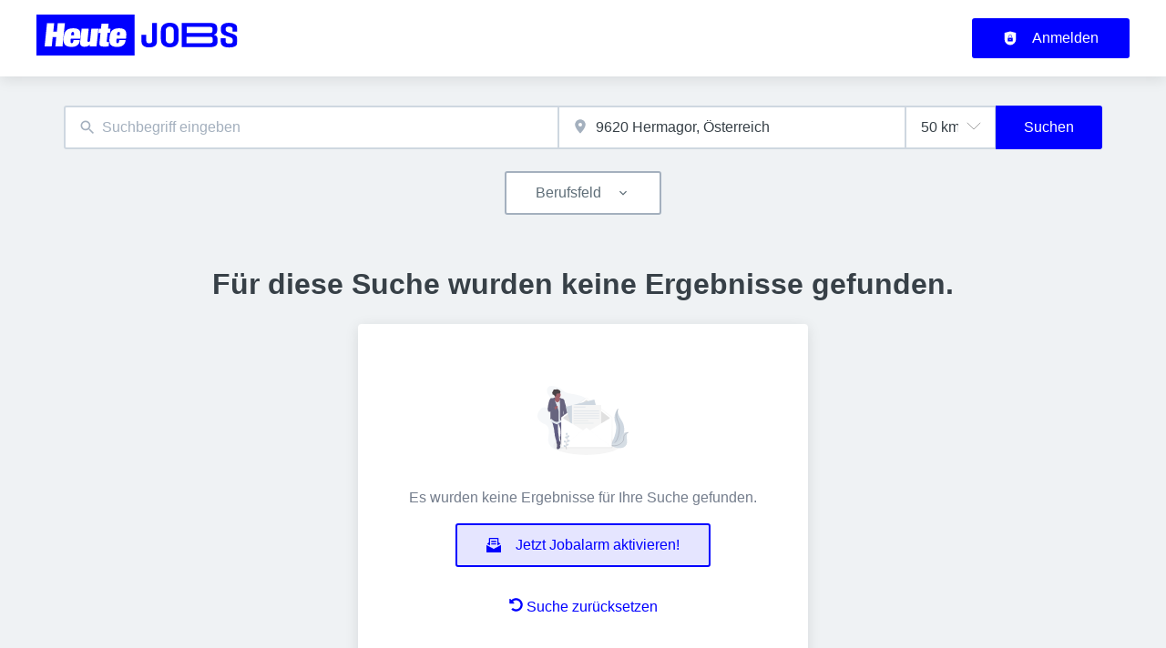

--- FILE ---
content_type: application/x-javascript
request_url: https://jobs.heute.at/_next/static/chunks/7782-35f02568b0b8bcfd.js
body_size: 7960
content:
try{!function(){var e="undefined"!=typeof window?window:"undefined"!=typeof global?global:"undefined"!=typeof globalThis?globalThis:"undefined"!=typeof self?self:{},t=(new e.Error).stack;t&&(e._sentryDebugIds=e._sentryDebugIds||{},e._sentryDebugIds[t]="78e5c514-7d02-4858-8f59-f30651ab4673",e._sentryDebugIdIdentifier="sentry-dbid-78e5c514-7d02-4858-8f59-f30651ab4673")}()}catch(e){}(self.webpackChunk_N_E=self.webpackChunk_N_E||[]).push([[7782],{616:(e,t,l)=>{"use strict";l.d(t,{A:()=>I});var a=l(37876),o=l(14232),n=l(71421),r=l(26706),i=l(39324),s=l.n(i);let c="https://backend.jobs.heute.at/search_api_autocomplete",{publicRuntimeConfig:u}=s()(),d={};var p=l(77742),g=l(97862),_=l(79301);let h=e=>{let{onSubmit:t,onChange:l,fulltext:i="",endpoint:s}=e,h=(0,p.A)(),[m,f]=(0,o.useState)(i);(0,o.useEffect)(()=>{i||f("")},[i]);let y=((e,t)=>{let[l,a]=(0,o.useState)([]),i=(0,o.useContext)(n.B);return(0,o.useEffect)(()=>{if(""!==e.trim()){let l=!0;return((e,t)=>d[e]?Promise.resolve(d[e]):c?fetch("".concat(c,"/").concat(t,"?q=").concat(e)).then(e=>e.json()).then(t=>(d[e]=t,t)):Promise.resolve([]))("".concat(e,"&l=").concat(i.locale,"&f=").concat((0,r.N$)(u)),t).then(e=>{l&&a(e)}),()=>l=!1}},[e]),l})(m||"",s);return(0,a.jsx)(g.j,{id:"keywords",label:"",placeholder:h.formatMessage({id:"fulltext_autocomplete_placeholder",defaultMessage:"Search for a keyword"}),Icon:(0,a.jsx)(_.W,{title:h.formatMessage({id:"fulltext_autocomplete_placeholder",defaultMessage:"Search for a keyword"}),color:"gray3",height:"20",width:"20"}),inputSize:60,value:m,onChange:e=>{f(e.target.value),l(e.target.value)},onSelect:e=>{f(e),t(e)},results:y.map(e=>e.value)})};var m=l(55509),f=l(8733),y=l(18471),v=l(89946),b=l(43667),x=l.n(b),w=l(33116),j=l(87330),L=l(24374);let{publicRuntimeConfig:S}=s()(),I=e=>{let{querystring:t,endpoint:l,searchUrl:n,geoInfo:i,hideGeoSearch:s=!1,hideKeywordSearch:c=!1}=e,[u,d]=(0,o.useTransition)(),g=(0,p.A)(),_=(0,r.a6)(S),{redirectWithoutFulltextAndLocation:b,redirectWithFulltextAndOrLocation:I}=(0,y.S)({searchUrl:n}),E="";(null==t?void 0:t.geo_location)&&(E=(0,v.xK)(t));let[A,C]=(0,o.useState)((null==t?void 0:t.search)?t.search:""),[V,M]=(0,o.useState)(E||null);(0,o.useEffect)(()=>{E||null===V||M(null)},[E]);let[k,P]=(0,o.useState)(V?parseInt(V.radius,10):i.radius.defaultValue),[T,N]=(0,o.useState)(!1),F=i.radius.options.map(e=>({code:"".concat(e*i.radius.unitMultiplier),name:"".concat(e," ").concat(i.radius.unit)})),[q,G]=(0,o.useState)(!0);return(0,o.useEffect)(()=>{if(T){if(!V&&!A)return void b();I(A,V),N(!1)}},[T,A,V,k]),(0,o.useEffect)(()=>{var e;(null==i||null==(e=i.radius)?void 0:e.hideForLocationType)&&(null==V?void 0:V.locationType)&&G(!i.radius.hideForLocationType.includes(V.locationType))},[null==i?void 0:i.radius,null==V?void 0:V.locationType]),(0,a.jsx)("form",{className:x().wrapper,"data-test-id":"search-form",onSubmit:e=>{d(()=>{e.preventDefault(),N(!0)})},children:(0,a.jsx)(w.K,{inputs:[!c&&(0,a.jsx)(h,{fulltext:null==t?void 0:t.search,onChange:C,onSubmit:e=>{C(e),N(!0)},endpoint:l},"search_keywords"),!s&&(0,a.jsx)(m.d,{name:"search_geolocation",placeholder:g.formatMessage({id:"location_autocomplete_placeholder",defaultMessage:"Enter location"}),...V?{locationStr:V.label,autoLoadGoogleMaps:!0}:null,onChange:e=>{M({label:e,radius:i.radius.defaultValue,lat:"",lon:"",country:"",administrativeArea:"",locationType:""})},onSuggestSelect:e=>{if(e){if(M(e),null==e?void 0:e.radius){var t,l,a;P(e.radius),e.locationType&&(null==i||null==(t=i.radius)?void 0:t.hideForLocationType)&&G(!(null==i||null==(a=i.radius)||null==(l=a.hideForLocationType)?void 0:l.includes(e.locationType)))}N(!0)}},fixtures:i.fixtures,regionModal:!1,radiusParams:i.radius,types:i.types},"search_geolocation"),!s&&E&&q&&(0,a.jsx)(j.l,{id:"radius",items:F,selectedValue:k.toString(),onChange:e=>{e?(P(e.code),V&&M({...V,radius:e.code})):P(i.radius.defaultValue*i.radius.unitMultiplier),N(!0)}})].filter(Boolean),button:(0,a.jsx)(L.$n,{type:"submit",buttonStyle:_.SEARCH_FORM.BUTTON_STYLE,children:(0,a.jsx)("span",{children:(0,a.jsx)(f.A,{id:"search_inputs_submit",defaultMessage:"Search"})})})})})}},16625:e=>{e.exports={googleAutocompleteInputWrapper:"googleGeocomplete_googleAutocompleteInputWrapper__dPlp1",inputIcon:"googleGeocomplete_inputIcon__6pa13",iconStart:"googleGeocomplete_iconStart__tAlEo",iconEnd:"googleGeocomplete_iconEnd__z21zo",googleAutocompleteWrapper:"googleGeocomplete_googleAutocompleteWrapper__k759_",inputIconEnd:"googleGeocomplete_inputIconEnd__5Syh0",inputIconStart:"googleGeocomplete_inputIconStart__lcjzw",focusElementsWrapp:"googleGeocomplete_focusElementsWrapp__qytqj"}},18471:(e,t,l)=>{"use strict";l.d(t,{S:()=>u});var a=l(89099),o=l.n(a),n=l(54828),r=l(89946),i=l(80529);let s=e=>{let t={};for(let l in e)if(e.hasOwnProperty(l)){let a=e[l];"string"==typeof a&&a.includes(",")&&(a=a.split(",").map(e=>e.trim())),t[l]=a}let{jobId:l,params:a,page:o,router:n,taxonomy:r,...i}=t;return i},c=(e,t)=>{let l=t.map(e=>e.key),a=t.map(e=>e.value),o=e=>e.filter(e=>!a.includes(e));return Object.keys(e).map(t=>{let n=e[t];if("term"===t)return"";if(!l.includes(t))return Array.isArray(n)?"".concat(t,"=").concat(o(n)):"".concat(t,"=").concat(n);if(Array.isArray(n)&&n.length>1)return"".concat(t,"=").concat(o(n));if(Array.isArray(n)){let e=o(n);return e.length>0?"".concat(t,"=").concat(e):""}return a.includes(n)?"":"".concat(t,"=").concat(n)}).filter(Boolean).join("&")},u=e=>{let{searchUrl:t,cleanFacetsNumber:l=2,cleanFacetsOrder:a=[]}=e;return{getFilterSelectedItems:r.iw,toggleFilter:(e,r,i)=>((e,t,l,a,r,i)=>{let u=s(o().query),d=(0,n.ch)(),p=null==r?void 0:r.some(e=>{var l;return!d.some(t=>t.value===e)&&!(null==u||null==(l=u[t])?void 0:l.includes(e.toString()))}),g=o().asPath.replace("".concat(e,"/"),"").replace(e,"");if(g=g.split("?")[0],r&&r.length>0){u={...u,[t]:r};let e=!1,l=d.find(e=>e.key===t);if(l&&(e=l.key===t&&!(null==r?void 0:r.includes(l.value)))&&(d=(0,n.u1)(t,l.value)),i&&a.includes(t)&&!e&&p){var _,h;let e=0===d.length||p?i:null!=(h=null==(_=d.find(e=>e.key===t))?void 0:_.alias)?h:"";if(i&&0===d.length){let e={key:t,value:r[0],alias:i};d=(0,n.QA)(e)}else if(e){let l={key:t,value:p?r[r.length-1]:r[0],alias:e};d=(0,n.QA)(l)}}}else{let{[t]:e,...l}=u;u=l,d=(0,n.N2)(t)}let m=0,f="",y=[];[...a,"geo_location"].forEach(e=>{if(m<l){let t=d.find(t=>t.key===e&&t.alias);t&&(m++,y=[...y,t],f=f?"".concat(f,"/").concat(null==t?void 0:t.alias):"".concat(null==t?void 0:t.alias))}else d.forEach(e=>{if(!u[e.key])if("geo_location"===e.key){let t=Object.fromEntries(new URLSearchParams("geo_location=".concat(e.value)).entries());u={...u,...t}}else u[e.key]=e.value}),d=d.filter(t=>t.key!==e)});let v="";return(v=c(u,y),f)?o().push({pathname:o().pathname,query:u},"".concat(e,"/").concat(f).concat(v?"?"+v:"")):o().push({pathname:e,query:u},"".concat(e).concat(v?"?"+v:""))})(t,e,l,a,r,i),redirectWithoutFulltextAndLocation:()=>(e=>{let t=s(o().query);delete t.taxonomy,(0,r.ZW)().forEach(e=>delete t[e]);let{search:l,geo_location:a,...n}=t;o().push({pathname:e,query:n})})(t),redirectWithFulltextAndOrLocation:(e,l)=>((e,t,l)=>{let a=o()&&o().locale?o().locale:"";e=(0,i.Dh)(e,a);let u=s(o().query),d=(0,n.ch)(),p=o().asPath.indexOf("".concat(e,"/"))>-1?o().asPath.replace("".concat(e,"/"),"").replace(e,""):"";if(p=p.split("?")[0],t)u={...u,search:t};else{let{search:e,...t}=u;u=t}if(null==l?void 0:l.label)d.map(e=>{"geo_location"===e.key&&(null==e?void 0:e.alias)&&(p=p.replace(null==e?void 0:e.alias,""))}),u={...u,...(0,r.wd)(l)};else{(0,r.ZW)().forEach(e=>delete u[e]);let{geo_location:e,...t}=u;u=t}let g="";g=c(u,d),delete u.taxonomy,d?o().push({pathname:o().pathname,query:u},"".concat(e,"/").concat(p).concat(g?"?"+g:"")):o().push({pathname:e,query:g})})(t,e,l),getFilterSelectedFacets:(e,t)=>((e,t)=>{let l=null==t?void 0:t.map(t=>[...(0,r.iw)(e,t)]),a=[];return null==l||l.forEach((e,l)=>{e.forEach(e=>{let o=t[l].values.filter(t=>t.filter===e);a.push({...t[l],values:o})})}),a})(e,t)}}},23611:(e,t,l)=>{"use strict";l.d(t,{w:()=>r});var a=l(37876);l(14232);let o=e=>"currentColor"===e?"":"var(--color-".concat(e,")"),n=e=>{let{title:t,theme:l=null,titleId:o="",...n}=e;return(0,a.jsxs)("svg",{xmlns:"http://www.w3.org/2000/svg",viewBox:"0 0 64 64",xmlSpace:"preserve",width:"1em",height:"1em","aria-labelledby":o,...n,children:[t?(0,a.jsx)("title",{id:o,children:t}):null,(0,a.jsx)("path",{d:"M32 1C20.694 1 9 9.639 9 24.095 9 39.24 30.383 60.797 31.293 61.707a.997.997 0 0 0 1.414 0C33.617 60.797 55 39.24 55 24.095 55 9.639 43.306 1 32 1zm0 31a8 8 0 1 1 0-16 8 8 0 0 1 0 16z",className:"marker_svg__nc-icon-wrapper"})]})},r=e=>{let{color:t="currentColor",title:l,fill:r,...i}=e;return(0,a.jsx)(n,{color:o(t),className:"currentColor"===t?"icon-current-color":"",..."currentColor"!==t?{style:{color:o(t),fill:o(t)}}:null,fill:null!=r?r:o(t),title:l,...i})}},33116:(e,t,l)=>{"use strict";l.d(t,{K:()=>i});var a=l(37876),o=l(20844),n=l(55468),r=l.n(n);function i(e){let{inputs:t,button:l}=e;return(0,a.jsx)("div",{className:r().itemsWrapper,children:(0,a.jsxs)("div",{className:r().flexItems,children:[t.map((e,l)=>t&&(0,a.jsx)(o.A,{className:"jcl-flex-item-element ".concat(r().childFlexItem),children:e},l)),l]})})}},43667:e=>{e.exports={wrapper:"searchInput_wrapper__sJ7F1"}},54335:e=>{e.exports={inputIcon:"select_inputIcon__VbZqJ",inputWrapper:"select_inputWrapper__ql2en",iconStart:"select_iconStart__I22_S",iconEnd:"select_iconEnd__o26AP",jclInputClear:"select_jclInputClear__PTtX8",input:"select_input__2Szai",inputError:"select_inputError__U75yy",inputIconEnd:"select_inputIconEnd__9hzKk",inputIconStart:"select_inputIconStart__QlMhl",select:"select_select__Lq7YX",relative:"select_relative__K9qB2"}},55347:e=>{e.exports={combobox:"autocomplete_combobox__06lhU",inputWrapper:"autocomplete_inputWrapper__f10E8",inputIcon:"autocomplete_inputIcon__Zb3hh",iconStart:"autocomplete_iconStart__vg3Ub",iconEnd:"autocomplete_iconEnd__4PWsI",comboboxInput:"autocomplete_comboboxInput__sW2Yw",inputIconEnd:"autocomplete_inputIconEnd__V0CrE",inputIconStart:"autocomplete_inputIconStart__CIabC",comboboxPopover:"autocomplete_comboboxPopover__qHzj6",comboboxList:"autocomplete_comboboxList___rvew",comboboxOption:"autocomplete_comboboxOption__kdT1b"}},55468:e=>{e.exports={childFlexItem:"formItemsInline_childFlexItem__I_GuF","jobiqo-select__wrapper":"formItemsInline_jobiqo-select__wrapper__caRTN",itemsWrapper:"formItemsInline_itemsWrapper__3D5Jw",flexItems:"formItemsInline_flexItems__urB23"}},55509:(e,t,l)=>{"use strict";l.d(t,{d:()=>k});var a=l(37876),o=l(39324),n=l.n(o),r=l(14232),i=l(77742),s=l(71421),c=l(95017),u=l(35478),d=l(27782),p=l(85422),g=l(20290),_=l(27282),h=l(16625),m=l.n(h),f=l(17175);let y=(0,f.F)([m().inputIcon],{variants:{iconPosition:{start:m().iconStart,end:m().iconEnd}},defaultVariants:{iconPosition:"start"}}),v=(0,f.F)([m().googleAutocompleteInputWrapper],{variants:{iconPosition:{start:m().inputIconStart,end:m().inputIconEnd}}}),b=e=>{let{refElement:t,focusElements:l=null,id:o="geoautosuggest",label:n="Geo autocomplete",Icon:i=null,iconPosition:s="start",size:c=40,...u}=e,[d,p]=(0,r.useState)(!1);return(0,a.jsxs)("div",{className:m().googleAutocompleteWrapper,children:[n&&(0,a.jsx)(_.h,{children:(0,a.jsx)("label",{htmlFor:o,children:n})}),(0,a.jsxs)("div",{className:v({iconPosition:i?s:null}),children:[(0,a.jsx)(g.A,{...t?{ref:t}:null,id:o,autoComplete:"off",size:c,...u,...l?{onFocus:()=>{p(!0)},onBlur:()=>{setTimeout(()=>{p(!1)},50)},onSuggestSelect:e=>{u.onSuggestSelect&&u.onSuggestSelect(e),p(!1)}}:null}),i&&(0,a.jsx)("div",{className:y({iconPosition:s}),children:i})]}),d&&(0,a.jsx)("div",{className:"focus-elements ".concat(m().focusElementsWrapp),children:l})]})};var x=l(20900);let w=(e,t)=>{let l=e.filter(e=>e.types.includes(t)).map(e=>e.long_name);return l.length>0?l[0]:""};var j=l(23611);let{publicRuntimeConfig:L}=n()(),S=L.APP.AUTOCOMPLETE_WIDGET_OPTIONS,I=L.JOBS.GEO_INFO.types,E=L.API_KEYS.GOOGLE_AUTOCOMPLETE_KEY,A=L.APP.DEFAULT_LOCALE,C=L.APP.GOOGLE_GEOSUGGEST_CONSENT,V=()=>document.querySelectorAll('script[src^="https://maps.googleapis.com/maps"]').length>0||document.querySelectorAll('script[data-cmp-src^="https://maps.googleapis.com/maps"]').length>0,M=function(e,t){let l=arguments.length>2&&void 0!==arguments[2]?arguments[2]:A;if(window.initMap){let t=window.initMap;window.initMap=function(){t.apply(this,e(!0))}}else window.initMap=()=>{e(!0)};if(!V()){let e=document.createElement("script");e.id="google-map-script",e.src="https://maps.googleapis.com/maps/api/js?key=".concat(E,"&libraries=places&language=").concat(l,"&callback=initMap"),e.async=!0,e.defer=!0,document.body.appendChild(e),t(!0)}};function k(e){let{id:t="geoautocomplete",placeholder:l,onSuggestSelect:o,onChange:n,locationStr:g="",regionModal:_=!1,autoLoadGoogleMaps:h=!1,fixtures:m=[],isSearchForm:f,radiusParams:y={unitMultiplier:1},types:v=I,country:L,clearFixtureOnSuggest:E,...A}=e,k=(0,r.createRef)(),P=(0,i.A)(),T=(0,r.useContext)(s.B),[N,F]=(0,r.useState)(null),[q,G]=(0,r.useState)(V()),[O,W]=(0,r.useState)(!1),[D,B]=(0,r.useState)("undefined"!=typeof google),z=(0,r.useMemo)(()=>m.map(e=>"object"==typeof e?e:{label:e}),[m]);(0,r.useEffect)(()=>{!g&&k.clear&&k.clear()},[g]),(0,r.useEffect)(()=>{if(D){var e,t,l,a,o,n;F({location:(null==(e=S.location)?void 0:e.lat)&&(null==(t=S.location)?void 0:t.lng)?new google.maps.LatLng(S.location.lat,S.location.lng):null,radius:S.radius?S.radius:null,bounds:(null==(l=S.bounds)?void 0:l.swlat)&&(null==(a=S.bounds)?void 0:a.swlng)&&(null==(o=S.bounds)?void 0:o.nelat)&&(null==(n=S.bounds)?void 0:n.nelng)?new google.maps.LatLngBounds(new google.maps.LatLng(S.bounds.swlat,S.bounds.swlng),new google.maps.LatLng(S.bounds.nelat,S.bounds.nelng)):null}),O&&(k.focus(),W(!1))}},[D,q]);let K=(0,r.useContext)(c.Rs),Z=(0,d.WQ)(null==K?void 0:K.consents,u.Bg.GoogleGeosuggest);return C&&!Z?f?null:(0,a.jsx)(x.E,{marginTop:0,marginBottom:4,color:"gray7",children:P.formatMessage({id:"google_suggest_consent_request",defaultMessage:"Please give consent for Google Maps Geocoding"})}):(h&&M(B,G,T.locale),(0,a.jsx)(a.Fragment,{children:D&&q?(0,a.jsx)(b,{id:t,refElement:e=>{k=e},types:I,...L||S.country?{country:null!=L?L:S.country}:null,Icon:(0,a.jsx)(j.w,{color:"gray3",title:P.formatMessage({id:"search_places",defaultMessage:"Search places"})}),location:null==N?void 0:N.location,radius:null==N?void 0:N.radius,bounds:null==N?void 0:N.bounds,fixtures:z,initialValue:g,placeholder:l||P.formatMessage({id:"search_places",defaultMessage:"Search places"}),onKeyDown:e=>{if("Enter"===e.key){var t;o({label:k.state.userInput,radius:(null!=(t=null==y?void 0:y.defaultValue)?t:100)*(null==y?void 0:y.unitMultiplier),lat:null,lon:null,country:"",administrativeArea:"",locationType:""})}},onSuggestSelect:e=>{if(e){var t,l,a,n,r,i;let s={label:e.label,lon:e.location.lng,lat:e.location.lat,radius:(null!=(t=null==y?void 0:y.defaultValue)?t:100)*(null==y?void 0:y.unitMultiplier)};if(e&&e.label&&e.gmaps)o({...s,locationType:null!=(n=null==(l=e.gmaps.types)?void 0:l[0])?n:"",location:w(e.gmaps.address_components,"locality"),country:w(e.gmaps.address_components,"country"),administrativeArea:w(e.gmaps.address_components,null!=(r=null==(a=e.gmaps.types)?void 0:a[0])?r:"")});else if(null==e?void 0:e.isFixture){let t={...s,locationType:null!=(i=null==e?void 0:e.locationType)?i:"locality"};(null==e?void 0:e.locationType)==="administrative_area_level_1"&&(t.administrativeArea=null==e?void 0:e.placeId),o(t),E&&k&&k.clear()}}else o(null)},onChange:n,autoComplete:"off",placeDetailFields:["address_components","formatted_address","types"],minLength:S.minLength,queryDelay:S.queryDelay,...A}):(0,a.jsx)(p.p,{size:40,id:t,type:"text",Icon:(0,a.jsx)(j.w,{color:"gray3",title:P.formatMessage({id:"search_places",defaultMessage:"Search places"})}),iconPosition:"start",placeholder:l||P.formatMessage({id:"search_places",defaultMessage:"Search places"}),onClick:()=>{W(!0),M(B,G,T.locale)},onChange:e=>{n&&n(e.currentTarget.value)},autoComplete:"off"})}))}},57443:(e,t,l)=>{"use strict";l.d(t,{A:()=>c,E:()=>s});var a=l(37876),o=l(17175);l(14232);var n=l(70903),r=l.n(n);let i=(0,o.F)([r().badge],{variants:{badgeStyle:{primary:r().primary,primaryLight:r().primaryLight,primaryVeryLight:r().primaryVeryLight,secondary:r().secondary,secondaryLight:r().secondaryLight,secondaryVeryLight:r().secondaryVeryLight,default:r().default,success:r().success,successLight:r().successLight,successVeryLight:r().successVeryLight,danger:r().danger,dangerLight:r().dangerLight,dangerVeryLight:r().dangerVeryLight,warning:r().warning,warningLight:r().warningLight,warningVeryLight:r().warningVeryLight,featured:r().featured,featuredLight:r().featuredLight,featuredVeryLight:r().featuredVeryLight,topJob:r().topJob}},defaultVariants:{badgeStyle:"default"}}),s=e=>{let{children:t,badgeStyle:l="primary",className:o,...n}=e;return(0,a.jsx)("div",{className:"".concat(i({badgeStyle:l})," ").concat(o),"data-testid":"styled-badge",...n,children:t})},c=s},63191:(e,t,l)=>{"use strict";l.d(t,{A:()=>r,h:()=>i});var a=l(37876);l(14232);let o=e=>"currentColor"===e?"":"var(--color-".concat(e,")"),n=e=>{let{title:t,theme:l=null,titleId:o="",...n}=e;return(0,a.jsxs)("svg",{xmlns:"http://www.w3.org/2000/svg",viewBox:"0 0 64 64",width:"1em",height:"1em","aria-labelledby":o,...n,children:[t?(0,a.jsx)("title",{id:o,children:t}):null,(0,a.jsxs)("g",{className:"map_marker_svg__nc-icon-wrapper",children:[(0,a.jsx)("path",{d:"m61.713 5.042-19.666 5.9-19.676-7.871a1.01 1.01 0 0 0-.658-.029l-20 6A1 1 0 0 0 1 10v48a1 1 0 0 0 1.287.958l19.666-5.9 16.676 6.67a1 1 0 0 0 .742-1.858L23 51.323V5.477l18 7.2V25a1 1 0 0 0 2 0V12.744l18-5.4V28a1 1 0 0 0 2 0V6a1 1 0 0 0-1.287-.958ZM21 51.256l-18 5.4V10.744l18-5.4Z"}),(0,a.jsx)("path",{d:"M50 30c-6.391 0-13 4.746-13 12.688 0 7.565 11.818 18.581 12.321 19.046a1 1 0 0 0 1.358 0C51.182 61.269 63 50.253 63 42.688 63 34.746 56.391 30 50 30Zm0 17a4 4 0 1 1 4-4 4 4 0 0 1-4 4Z","data-color":"color-2"})]})]})},r=e=>{let{color:t="currentColor",title:l,fill:r,...i}=e;return(0,a.jsx)(n,{color:o(t),className:"currentColor"===t?"icon-current-color":"",..."currentColor"!==t?{style:{color:o(t),fill:o(t)}}:null,fill:null!=r?r:o(t),title:l,...i})},i=r},70903:e=>{e.exports={badge:"badge_badge__uwntI",primary:"badge_primary__mGyjZ",primaryLight:"badge_primaryLight__PDGEf",primaryVeryLight:"badge_primaryVeryLight__QkT0a",secondary:"badge_secondary__qLYIk",secondaryLight:"badge_secondaryLight__IIn9W",secondaryVeryLight:"badge_secondaryVeryLight__xBsP9",default:"badge_default__cL3D7",success:"badge_success__S0DyD",successLight:"badge_successLight__SZFqN",successVeryLight:"badge_successVeryLight__gbUln",danger:"badge_danger__NZpZw",dangerLight:"badge_dangerLight__geI5_",dangerVeryLight:"badge_dangerVeryLight__DppqQ",warning:"badge_warning__LyvkQ",warningLight:"badge_warningLight__w7cyE",warningVeryLight:"badge_warningVeryLight__EXB0h",featured:"badge_featured__9nw0K",featuredLight:"badge_featuredLight__9ymhH",featuredVeryLight:"badge_featuredVeryLight__LQ2Ra",topJob:"badge_topJob__bC2IG"}},85247:(e,t,l)=>{"use strict";l.d(t,{A:()=>i,K:()=>r});var a=l(37876);l(14232);let o=e=>"currentColor"===e?"":"var(--color-".concat(e,")"),n=e=>{let{title:t,theme:l=null,titleId:o="",...n}=e;return(0,a.jsxs)("svg",{xmlns:"http://www.w3.org/2000/svg",width:"1em",height:"1em",viewBox:"0 0 24 24","aria-labelledby":o,...n,children:[t?(0,a.jsx)("title",{id:o,children:t}):null,(0,a.jsx)("path",{d:"M7.41 15.41 12 10.83l4.59 4.58L18 14l-6-6-6 6z"}),(0,a.jsx)("path",{d:"M0 0h24v24H0z",fill:"none"})]})},r=e=>{let{color:t="currentColor",title:l,fill:r,...i}=e;return(0,a.jsx)(n,{color:o(t),className:"currentColor"===t?"icon-current-color":"",..."currentColor"!==t?{style:{color:o(t),fill:o(t)}}:null,fill:null!=r?r:o(t),title:l,...i})},i=r},87330:(e,t,l)=>{"use strict";l.d(t,{J:()=>p,l:()=>_});var a=l(37876),o=l(4781),n=l(16037),r=l(92916),i=l(15039),s=l.n(i),c=l(14232),u=l(54335),d=l.n(u);let p=function(e){var t;let l=arguments.length>1&&void 0!==arguments[1]?arguments[1]:"    ";return"".concat(l.repeat(null!=(t=e.depth)?t:0)," ").concat(e.name)},g=()=>(0,a.jsx)("svg",{viewBox:"0 0 20 20",preserveAspectRatio:"none",width:16,fill:"transparent",stroke:"#979797",strokeWidth:"1.1px",children:(0,a.jsx)("path",{d:"M1,6 L10,15 L19,6"})}),_=(0,c.forwardRef)((e,t)=>{let{id:l,items:i=[],label:c,description:u,error:_=!1,required:h=!1,onChange:m,onBlur:f,selectedValue:y,emptyValue:v,name:b}=e,x=((e,t)=>{let l=e.filter(e=>e.code===t);return l.length>0?l[0].code:""})(i,y);return(0,a.jsxs)(o.e,{children:[c&&(0,a.jsx)(n.l,{error:_,required:h,htmlFor:l,children:c}),(0,a.jsxs)("div",{className:s()(d().relative,"jobiqo-select__wrapper"),children:[(0,a.jsxs)("select",{className:d().select,id:l,name:b,required:h,style:{borderColor:_?"var(--color-danger)":"var(--select-border-color)"},onChange:e=>{m&&m(i.filter(t=>t.code===e.target.value)[0])},onBlur:f,value:x||"",ref:t,children:[v?(0,a.jsx)("option",{value:"",disabled:h,children:v}):null,i.map(e=>(0,a.jsx)("option",{value:e.code,children:p(e,"-")},e.code))]}),(0,a.jsx)(g,{})]}),u&&(0,a.jsx)(r.R,{children:u})]})})},97862:(e,t,l)=>{"use strict";l.d(t,{j:()=>_});var a=l(37876),o=l(22400),n=l(14232),r=l(85422),i=l(4781),s=l(16037),c=l(55347),u=l.n(c),d=l(17175);let p=(0,d.F)([u().inputIcon],{variants:{iconPosition:{start:u().iconStart,end:u().iconEnd}},defaultVariants:{iconPosition:"start"}}),g=(0,d.F)([u().comboboxInput],{variants:{iconPosition:{start:u().inputIconStart,end:u().inputIconEnd}}}),_=e=>{let{id:t,inputSize:l=40,placeholder:c,maxItemsDisplayed:d=10,results:_,onChange:h,onSelect:m,onEnter:f,label:y,value:v,focusElements:b=null,Icon:x=null,iconPosition:w="start"}=e,[j,L]=(0,n.useState)(!1),[S,I]=(0,n.useState)(!1);return((0,n.useEffect)(()=>{L(!0)},[]),j)?(0,a.jsx)(a.Fragment,{children:(0,a.jsxs)(i.A,{children:[(0,a.jsx)(s.A,{htmlFor:t,children:y}),(0,a.jsxs)(o.G3,{className:"jcl-autocomplete-combobox ".concat(u().combobox),onSelect:m,openOnFocus:null!==b,children:[(0,a.jsxs)("div",{className:"jcl-autocomplete-input-wrapper ".concat(u().inputWrapper),children:[(0,a.jsx)(o.oK,{id:t,autoComplete:"off","aria-label":"".concat(y," dropdown input"),className:"autocomplete-input ".concat(g({iconPosition:x?w:null})),size:l,placeholder:c,onChange:h,onKeyDown:e=>((e,t,l)=>{"Enter"===e.key&&t&&(t(l),e.preventDefault())})(e,f,v),...b?{onFocus:e=>I(!0)}:null,value:v}),x&&(0,a.jsx)("div",{className:p({iconPosition:w}),children:x})]}),_&&(_.length>0||S)&&(0,a.jsxs)(o.Nf,{className:"autocomplete-popup ".concat(u().comboboxPopover),children:[(0,a.jsx)(o.ex,{className:u().comboboxList,"aria-label":"".concat(y," suggestions"),children:_.slice(0,d).map((e,t)=>(0,a.jsx)(o.jO,{className:u().comboboxOption,value:e},t))}),S&&(0,a.jsx)("div",{children:b})]})]})]})}):(0,a.jsx)(r.A,{placeholder:c,size:l,onChange:h,value:v})}}}]);
//# sourceMappingURL=7782-35f02568b0b8bcfd.js.map

--- FILE ---
content_type: application/x-javascript
request_url: https://jobs.heute.at/_next/static/chunks/3783.9715bdadcc26525f.js
body_size: 2229
content:
try{!function(){var e="undefined"!=typeof window?window:"undefined"!=typeof global?global:"undefined"!=typeof globalThis?globalThis:"undefined"!=typeof self?self:{},t=(new e.Error).stack;t&&(e._sentryDebugIds=e._sentryDebugIds||{},e._sentryDebugIds[t]="3b37f935-d6e8-480c-ab00-20159ff74059",e._sentryDebugIdIdentifier="sentry-dbid-3b37f935-d6e8-480c-ab00-20159ff74059")}()}catch(e){}"use strict";(self.webpackChunk_N_E=self.webpackChunk_N_E||[]).push([[3783],{5488:(e,t,r)=>{r.d(t,{j:()=>d});var i=r(37876),h=r(67140),n=r(12766),c=r(13287);let d=()=>(0,i.jsxs)(i.Fragment,{children:[(0,i.jsx)(n.D,{children:(0,i.jsxs)(h.Ay,{height:60,width:"100%",speed:2,backgroundColor:"#f3f3f3",foregroundColor:"#ecebeb",uniqueKey:"job-teaser-desktop",style:{maxWidth:"400px",margin:"0 auto"},children:[(0,i.jsx)("rect",{x:"20%",y:"3",rx:"3",ry:"3",width:"15%",height:"7"}),(0,i.jsx)("rect",{x:"40%",y:"4",rx:"3",ry:"3",width:"22%",height:"7"}),(0,i.jsx)("rect",{x:"65%",y:"4",rx:"3",ry:"3",width:"5%",height:"7"}),(0,i.jsx)("rect",{x:"25%",y:"17",rx:"3",ry:"3",width:"40%",height:"7"}),(0,i.jsx)("rect",{x:"60%",y:"18",rx:"3",ry:"3",width:"60%",height:"7"}),(0,i.jsx)("rect",{x:"25%",y:"32",rx:"3",ry:"3",width:"20%",height:"7"}),(0,i.jsx)("rect",{x:"50%",y:"33",rx:"3",ry:"3",width:"15%",height:"7"}),(0,i.jsx)("rect",{x:"70%",y:"33",rx:"3",ry:"3",width:"15%",height:"7"}),(0,i.jsx)("rect",{x:"20%",y:"48",rx:"3",ry:"3",width:"90%",height:"7"}),(0,i.jsx)("rect",{x:"0%",y:"0",rx:"0",ry:"0",width:"15%",height:"59"})]})}),(0,i.jsx)(c.l,{children:(0,i.jsxs)(h.Ay,{height:80,width:"100%",speed:2,backgroundColor:"#f3f3f3",foregroundColor:"#ecebeb",uniqueKey:"job-teaser-mobile",style:{maxWidth:"300px",margin:"0 auto"},children:[(0,i.jsx)("rect",{x:"0%",y:"0",rx:"0",ry:"0",width:"20%",height:"59"}),(0,i.jsx)("rect",{x:"25%",y:"3",rx:"3",ry:"3",width:"50%",height:"7"}),(0,i.jsx)("rect",{x:"25%",y:"17",rx:"3",ry:"3",width:"70%",height:"7"}),(0,i.jsx)("rect",{x:"25%",y:"32",rx:"3",ry:"3",width:"50%",height:"7"}),(0,i.jsx)("rect",{x:"25%",y:"48",rx:"3",ry:"3",width:"30%",height:"7"})]})})]})},67140:(e,t,r)=>{r.d(t,{Ay:()=>o});var i=r(14232),h=function(){return(h=Object.assign||function(e){for(var t,r=1,i=arguments.length;r<i;r++)for(var h in t=arguments[r])Object.prototype.hasOwnProperty.call(t,h)&&(e[h]=t[h]);return e}).apply(this,arguments)},n=function(e){var t=e.animate,r=e.backgroundColor,n=void 0===r?"#f5f6f7":r,c=e.backgroundOpacity,d=void 0===c?1:c,o=e.baseUrl,x=void 0===o?"":o,a=e.children,s=e.foregroundColor,l=e.foregroundOpacity,y=e.gradientRatio,g=void 0===y?2:y,f=e.uniqueKey,u=e.rtl,j=e.speed,w=e.style,p=e.title,m=void 0===p?"Loading...":p,b=e.beforeMask,v=void 0===b?null:b,E=function(e,t){var r={};for(var i in e)Object.prototype.hasOwnProperty.call(e,i)&&0>t.indexOf(i)&&(r[i]=e[i]);if(null!=e&&"function"==typeof Object.getOwnPropertySymbols)for(var h=0,i=Object.getOwnPropertySymbols(e);h<i.length;h++)0>t.indexOf(i[h])&&Object.prototype.propertyIsEnumerable.call(e,i[h])&&(r[i[h]]=e[i[h]]);return r}(e,["animate","backgroundColor","backgroundOpacity","baseUrl","children","foregroundColor","foregroundOpacity","gradientRatio","uniqueKey","rtl","speed","style","title","beforeMask"]),O=f||Math.random().toString(36).substring(6),C="".concat(O,"-diff"),k="".concat(O,"-animated-diff"),A="".concat(O,"-aria"),K="".concat(-1*g," 0");return(0,i.createElement)("svg",h({"aria-labelledby":A,role:"img",style:h(h({},void 0===w?{}:w),void 0!==u&&u?{transform:"scaleX(-1)"}:null)},E),m?(0,i.createElement)("title",{id:A},m):null,v&&(0,i.isValidElement)(v)?v:null,(0,i.createElement)("rect",{role:"presentation",x:"0",y:"0",width:"100%",height:"100%",clipPath:"url(".concat(x,"#").concat(C,")"),style:{fill:"url(".concat(x,"#").concat(k,")")}}),(0,i.createElement)("defs",null,(0,i.createElement)("clipPath",{id:C},a),(0,i.createElement)("linearGradient",{id:k,gradientTransform:"translate(".concat(K,")")},(0,i.createElement)("stop",{offset:"0%",stopColor:n,stopOpacity:d}),(0,i.createElement)("stop",{offset:"50%",stopColor:void 0===s?"#eee":s,stopOpacity:void 0===l?1:l}),(0,i.createElement)("stop",{offset:"100%",stopColor:n,stopOpacity:d}),(void 0===t||t)&&(0,i.createElement)("animateTransform",{attributeName:"gradientTransform",type:"translate",values:"".concat(K,"; 0 0; ").concat("".concat(g," 0")),dur:"".concat(void 0===j?1.2:j,"s"),repeatCount:"indefinite"}))))},c=function(e){return e.children?(0,i.createElement)(n,h({},e)):(0,i.createElement)(d,h({},e))},d=function(e){return(0,i.createElement)(c,h({viewBox:"0 0 476 124"},e),(0,i.createElement)("rect",{x:"48",y:"8",width:"88",height:"6",rx:"3"}),(0,i.createElement)("rect",{x:"48",y:"26",width:"52",height:"6",rx:"3"}),(0,i.createElement)("rect",{x:"0",y:"56",width:"410",height:"6",rx:"3"}),(0,i.createElement)("rect",{x:"0",y:"72",width:"380",height:"6",rx:"3"}),(0,i.createElement)("rect",{x:"0",y:"88",width:"178",height:"6",rx:"3"}),(0,i.createElement)("circle",{cx:"20",cy:"20",r:"20"}))};let o=c},67588:(e,t,r)=>{r.d(t,{K:()=>y});var i=r(37876),h=r(55709),n=r(10213),c=r(14360),d=r(18928),o=r(63030),x=r(94363),a=r(5488),s=r(67140);let l=()=>(0,i.jsxs)(s.Ay,{height:400,width:400,speed:1,backgroundColor:"#f3f3f3",foregroundColor:"#ecebeb",uniqueKey:"job-detail",children:[(0,i.jsx)("rect",{x:"0",y:"0",rx:"0",ry:"0",width:"70",height:"70"}),(0,i.jsx)("rect",{x:"80",y:"0",rx:"4",ry:"4",width:"400",height:"9"}),(0,i.jsx)("rect",{x:"80",y:"20",rx:"4",ry:"4",width:"200",height:"9"}),(0,i.jsx)("rect",{x:"80",y:"40",rx:"4",ry:"4",width:"150",height:"9"}),(0,i.jsx)("rect",{x:"0",y:"93",rx:"4",ry:"4",width:"400",height:"9"}),(0,i.jsx)("rect",{x:"0",y:"109",rx:"4",ry:"4",width:"100",height:"8"}),(0,i.jsx)("rect",{x:"0",y:"130",rx:"4",ry:"4",width:"400",height:"10"}),(0,i.jsx)("rect",{x:"0",y:"145",rx:"4",ry:"4",width:"400",height:"10"}),(0,i.jsx)("rect",{x:"0",y:"159",rx:"4",ry:"4",width:"100",height:"10"}),(0,i.jsx)("rect",{x:"0",y:"179",rx:"5",ry:"5",width:"400",height:"200"})]}),y=()=>(0,i.jsxs)("div",{children:[(0,i.jsx)(h.A,{size:"medium"}),(0,i.jsx)(n.A,{size:"small",children:(0,i.jsx)(x.A,{})}),(0,i.jsx)(o.M,{sidebar:(0,i.jsx)(d.A,{marginTop:"0",children:[...Array(8).keys()].map(e=>(0,i.jsx)(c.A,{marginClean:!0,children:(0,i.jsx)(a.j,{})},e))}),children:(0,i.jsx)(c.A,{margin:0,children:(0,i.jsx)("div",{style:{maxWidth:"500px"},children:(0,i.jsx)(l,{})})})})]})},93783:(e,t,r)=>{r.r(t),r.d(t,{JobSearchLoading:()=>o,default:()=>x});var i=r(37876);r(14232);var h=r(565),n=r(55709),c=r(10213),d=r(67588);let o=()=>(0,i.jsxs)(h.A,{fullWidthContainer:!0,children:[(0,i.jsx)(c.g,{size:"xLarge",children:(0,i.jsx)(d.K,{})}),(0,i.jsx)(n.K,{marginTop:[8,12]})]}),x=o},94363:(e,t,r)=>{r.d(t,{A:()=>o,a:()=>d});var i=r(37876);r(14232);var h=r(67140),n=r(13287),c=r(12766);let d=()=>(0,i.jsxs)(i.Fragment,{children:[(0,i.jsx)(c.A,{children:(0,i.jsxs)(h.Ay,{uniqueKey:"search-form-desktop",height:100,width:800,children:[(0,i.jsx)("rect",{x:"10",y:"4",rx:"0",ry:"0",width:"385",height:"22"}),(0,i.jsx)("rect",{x:"405",y:"4",rx:"0",ry:"0",width:"385",height:"22"}),(0,i.jsx)("rect",{x:"100",y:"40",rx:"0",ry:"0",width:"100",height:"13"}),(0,i.jsx)("rect",{x:"210",y:"40",rx:"0",ry:"0",width:"80",height:"13"}),(0,i.jsx)("rect",{x:"300",y:"40",rx:"0",ry:"0",width:"80",height:"13"}),(0,i.jsx)("rect",{x:"390",y:"40",rx:"0",ry:"0",width:"100",height:"13"}),(0,i.jsx)("rect",{x:"500",y:"40",rx:"0",ry:"0",width:"150",height:"13"})]})}),(0,i.jsx)(n.A,{children:(0,i.jsxs)(h.Ay,{uniqueKey:"search-form-mobile",height:100,width:300,children:[(0,i.jsx)("rect",{x:"0",y:"4",rx:"0",ry:"0",width:"300",height:"20"}),(0,i.jsx)("rect",{x:"0",y:"30",rx:"0",ry:"0",width:"300",height:"20"}),(0,i.jsx)("rect",{x:"100",y:"60",rx:"0",ry:"0",width:"100",height:"20"})]})})]}),o=d}}]);
//# sourceMappingURL=3783.9715bdadcc26525f.js.map